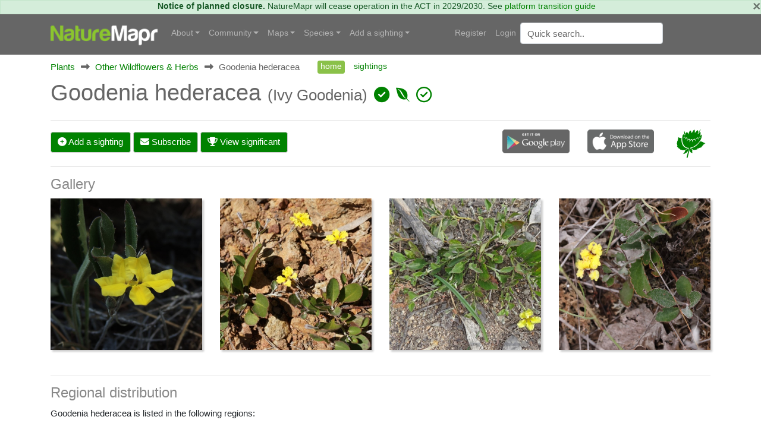

--- FILE ---
content_type: text/html; charset=utf-8
request_url: https://canberra.naturemapr.org/species/5999
body_size: 7451
content:
<!DOCTYPE html>
<html lang="en">
<head prefix="og: http://ogp.me/ns# fb: http://ogp.me/ns/fb#">
    <!-- Google tag (gtag.js) -->
    <script async src="https://www.googletagmanager.com/gtag/js?id=G-SN0TGKDX7N"></script>
    <script>
        window.dataLayer = window.dataLayer || [];
        function gtag() { dataLayer.push(arguments); }
        gtag('js', new Date());

        gtag('config', 'G-SN0TGKDX7N');
    </script>
    <meta charset="utf-8" />
    
    <meta name="viewport" content="width=device-width, initial-scale=1.0">
    <title>Goodenia hederacea (Ivy Goodenia) - Canberra &amp; Southern Tablelands</title>
    <link rel="stylesheet" href="https://stackpath.bootstrapcdn.com/bootstrap/4.3.1/css/bootstrap.min.css" crossorigin="anonymous" integrity="sha384-ggOyR0iXCbMQv3Xipma34MD+dH/1fQ784/j6cY/iJTQUOhcWr7x9JvoRxT2MZw1T" />
    <link rel="stylesheet" href="https://cdn.jsdelivr.net/npm/flatpickr/dist/flatpickr.min.css">
    
    
        <link rel="stylesheet" href="/css/site.min.css?v=2dYUKVC4j7Mxmks-emJGKfKFwbG-LrC0kbZBL8WmArc" />
    

    <script type="text/javascript">
        var regionId = 1;
        var currentState = '#dd-state-act';

        function initMap() {
        if (typeof mapsReady == 'function') {
        mapsReady();
        }
        }
    </script>

    <link rel="icon" href="/favicon.ico" />
    <meta name="description" />
    <meta property="og:url" content="https://canberra.naturemapr.org/species/5999">
    <meta property="og:title">
    <meta property="og:description">
    <meta property="og:image" content="">
</head>
<body>
    

    <div class="alert alert-success alert-data p-md-0" role="alert">
        <button type="button" class="close" data-dismiss="alert">×</button>
            <strong>Notice of planned closure.</strong>
            <span>NatureMapr will cease operation in the ACT in 2029/2030. See <a href="https://naturemapr.org/content/platform-transition-guide">platform transition guide</a></span>
    </div>

    <nav class="d-flex flex-md-column-reverse navbar navbar-expand-md navbar-toggleable-md navbar-dark bg-dark box-shadow normal" data-toggle="affix">
    <div class="container navcontainer">
        <a class="navbar-brand" href="https://naturemapr.org">
            <img src="/img/naturemapr-white.png" class="d-inline-block align-top logo" alt="NatureMapr Australia" title="NatureMapr Australia">
        </a>

        <button class="navbar-toggler" type="button" data-toggle="collapse" data-target=".navbar-collapse" aria-controls="navbarSupportedContent" aria-expanded="false" aria-label="Toggle navigation">
            <span class="navbar-toggler-icon"></span>
        </button>

        <div class="navbar-collapse collapse d-md-inline-flex" id="navbarSupportedExtraContent">
            <ul class="navbar-nav flex-grow-1">
                <li class="nav-item dropdown">
                    <a class="nav-link dropdown-toggle" href="#" id="navbarDropdown" role="button" data-toggle="dropdown" aria-haspopup="true" aria-expanded="false">About</a>
                    <div class="dropdown-menu" aria-labelledby="navbarDropdown">
                        <a class="dropdown-item" href="https://naturemapr.org/content/naturemapr-biodiversity-information-handling">Information handling and data quality</a>
                        <div class="dropdown-divider"></div>
                        <a class="dropdown-item" href="https://naturemapr.org/content/help-and-support">Frequently asked questions</a>
                        <a class="dropdown-item" href="https://naturemapr.org/about/contact">Contact</a>
                    </div>
                </li>

                <li class="nav-item dropdown">
                    <a class="nav-link dropdown-toggle" href="#" id="navbarDropdown" role="button" data-toggle="dropdown" aria-haspopup="true" aria-expanded="false">Community</a>
                    <div class="dropdown-menu" aria-labelledby="navbarDropdown">
                                <a class="dropdown-item " href="/content/cnmcommunitypage">Canberra Nature Map Community &amp; Photos</a>
                                <a class="dropdown-item " href="/content/cnmnewsletterpage">Canberra Nature Map Newsletters</a>
                                <a class="dropdown-item " href="/content/cnmpublications">Publications associated with CNM</a>
                            <div class="dropdown-divider"></div>

                            <a class="dropdown-item " href="/users/contributors">Contributors</a>

                        <a class="dropdown-item " href="/users/moderators">Moderators</a>

                        <div class="dropdown-divider"></div>
                        <a class="dropdown-item " href="https://naturemapr.org/collections">Collections</a>
                            <a class="dropdown-item " href="/announcements">Announcements</a>
                            <a class="dropdown-item " href="/events">Events</a>

                        <div class="dropdown-divider"></div>
                        <a class="dropdown-item " href="/content/roles-and-responsibilities">Roles and responsibilities</a>
                        <a class="dropdown-item " href="/content/moderators">Information for moderators</a>
                    </div>
                </li>
                    <li class="nav-item dropdown">
                        <a class="nav-link dropdown-toggle" href="#" id="navbarDropdown" role="button" data-toggle="dropdown" aria-haspopup="true" aria-expanded="false">Maps</a>
                        <div class="dropdown-menu" aria-labelledby="navbarDropdown">
                            <a class="dropdown-item " href="/locations/maps/national-parks">National parks</a>
                            <a class="dropdown-item " href="/locations/maps/reserves">Reserves</a>
                            <a class="dropdown-item " href="/locations/maps/other-spaces">Other spaces</a>
                            <a class="dropdown-item " href="/locations/maps/rural-land">Rural land</a>
                            <a class="dropdown-item " href="/locations/maps/administrative">Administrative</a>
                        </div>
                    </li>

                <li class="nav-item dropdown">
                    <a class="nav-link dropdown-toggle" href="#" id="navbarDropdown" role="button" data-toggle="dropdown" aria-haspopup="true" aria-expanded="false">Species</a>
                    <ul class="dropdown-menu">
                        <li class="dropdown"><a class="dropdown-item " href="/collections/all?collectiontypeid=16">Priority species</a></li>
                        <div class="dropdown-divider"></div>

                            <a class="dropdown-item " href="/categories/431">
                                <i class="naturemapr nm-plant colour1 pr-1"></i>
                                Plants
                            </a>
                            <a class="dropdown-item " href="/categories/434">
                                <i class="naturemapr nm-dove colour1 pr-1"></i>
                                Birds
                            </a>
                            <a class="dropdown-item " href="/categories/435">
                                <i class="naturemapr nm-bandicoot colour1 pr-1"></i>
                                Mammals
                            </a>
                            <a class="dropdown-item " href="/categories/432">
                                <i class="naturemapr nm-reptile colour1 pr-1"></i>
                                Reptiles and Frogs
                            </a>
                            <a class="dropdown-item " href="/categories/433">
                                <i class="naturemapr nm-butterfly colour1 pr-1"></i>
                                Insects
                            </a>
                            <a class="dropdown-item " href="/categories/2069">
                                <i class="naturemapr nm-spider colour1 pr-1"></i>
                                Spiders
                            </a>
                            <a class="dropdown-item " href="/categories/445">
                                <i class="naturemapr nm-spider colour1 pr-1"></i>
                                Other Arthropods
                            </a>
                            <a class="dropdown-item " href="/categories/1544">
                                <i class="naturemapr nm-peripatus colour1 pr-1"></i>
                                Other Invertebrates
                            </a>
                            <a class="dropdown-item " href="/categories/1696">
                                <i class="naturemapr nm-mushroom colour1 pr-1"></i>
                                Fungi
                            </a>
                            <a class="dropdown-item " href="/categories/436">
                                <i class="naturemapr nm-moss colour1 pr-1"></i>
                                Lichens; Mosses, Liverworts &amp; Hornworts
                            </a>
                            <a class="dropdown-item " href="/categories/2062">
                                <i class="naturemapr nm-lichen colour1 pr-1"></i>
                                Algae, Cyanobacteria, other bacteria and viruses
                            </a>
                            <a class="dropdown-item " href="/categories/2061">
                                <i class="naturemapr nm-lichen colour1 pr-1"></i>
                                Slime Moulds
                            </a>
                            <a class="dropdown-item " href="/categories/2049">
                                <i class="naturemapr nm-naturemapr colour1 pr-1"></i>
                                Fossils &amp; Geological Features
                            </a>
                            <a class="dropdown-item " href="/categories/453">
                                <i class="naturemapr nm-fish colour1 pr-1"></i>
                                Fish
                            </a>
                            <a class="dropdown-item " href="/categories/438">
                                <i class="naturemapr nm-jellyfish colour1 pr-1"></i>
                                Marine Invertebrates
                            </a>
                            <a class="dropdown-item " href="/categories/2052">
                                <i class="naturemapr nm-sea-weed colour1 pr-1"></i>
                                Marine Algae &amp; Seaweeds
                            </a>


                        <div class="dropdown-divider"></div>
                        <a class="dropdown-item " href="https://naturemapr.org/species/updates">Latest taxonomy updates</a>
                    </ul>
                </li>

                <li class="nav-item dropdown">
                    <a class="nav-link dropdown-toggle" href="#" id="navbarDropdown" role="button" data-toggle="dropdown" aria-haspopup="true" aria-expanded="false">Add a sighting</a>
                    <div class="dropdown-menu" aria-labelledby="navbarDropdown">
                        <a class="dropdown-item " href="/sightings/add">+ Add a sighting</a>
                        <a class="dropdown-item " href="https://naturemapr.org/sightings/imports">+ Import sightings</a>
                        <div class="dropdown-divider"></div>
                        <a class="dropdown-item " href="https://naturemapr.org/content/how-to">How to contribute</a>
                        <a class="dropdown-item " href="https://naturemapr.org/content/photography-guide-dslr">DSLR photography guide</a>
                    </div>
                </li>
            </ul>
        </div>

        <div class="navbar-collapse collapse d-md-inline-flex" id="navbarSupportedExtraContent">
            <ul class="navbar-nav">
        <li class="nav-item">
            <a class="nav-link" href="/account/register">Register</a>
        </li>
        <li class="nav-item">
            <a class="nav-link" href="/account/login">Login</a>
        </li>
</ul>

            <form id="QuickSearchForm" name="QuickSearchForm" action="/search" method="post" class="form-inline my-2 my-lg-0">
                <input name="__RequestVerificationToken" type="hidden" value="CfDJ8BDTXtwG1rZIofCGKbGOAawZsWky_6AlQU0-rcIJ3C3dNhE9-x-Ek6xetDocwWYNp6FumNm1o8SC1jxfd2YtdnfyZ9m06hB2RXuTqbPgW48-mKwqcksViGYfOJ3QZgetyc4I4Dc9a8r9-Ky3zTFSm2A" />
                <input type="hidden" id="QId" name="QId" />
                <input id="q" name="q" class="form-control mr-sm-2" type="text" placeholder="Quick search" aria-label="Quick search" autocomplete="off">
            </form>
        </div>
    </div>
</nav>

    <div class="container body-content">
        <div id="MainContainer" class="MainContainer">
            

<div class="Breadcrumb">
        <div>

            <a href="/categories/431">Plants</a>
        </div>
        <div>
                <i class="Arrow fas fa-long-arrow-alt-right"></i>

            <a href="/categories/50">Other Wildflowers &amp; Herbs</a>
        </div>

            <div>
                <i class="Arrow fas fa-long-arrow-alt-right"></i>
                <span>Goodenia hederacea</span>
            </div>

            <div class="SecondaryNavHolder">
                <ul class="nav nav-pills">
                    <li class="nav-item"><a class="nav-link active" href="">home</a></li>
                    <li class="nav-item"><a class="nav-link" href="/species/sightings/5999">sightings</a></li>
                </ul>
            </div>
</div>
<div class="clearfix"></div>

<div class="d-block d-lg-flex">
        <h1>
            Goodenia hederacea <span>(Ivy Goodenia)</span>
            

        <span class="colour1 fas fa-check-circle" title="Not Sensitive"></span>


        <span class="colour1 fab fa-envira" title="Local Native"></span>


        <span class="colour1 far fa-check-circle" title="Non-invasive or negligible"></span>

        </h1>
    <div class="ml-auto">
<div class="d-block d-flex-lg flex-nowrap">
</div></div>
</div>


<div class="row">
    <div class="col-lg-12">
        <hr />
        <div class="row mt-3">
            <div class="col-lg-8 align-self-end">
                <a class="btn btn-primary d-block d-lg-inline-block" href="/sightings/add">
                    <i class="fa-solid fa-plus-circle"></i>
                    Add a sighting
                </a>
                
        <a class="btn btn-primary d-block d-lg-inline-block" href="/account/login"><i class="fas fa-envelope"></i> Subscribe</a>

                <a class="btn btn-primary d-block d-lg-inline-block" href="/species/sightings/5999?filter=significant">
                    <i class="fa-solid fa-trophy"></i>
                    View significant
                </a>
            </div>
            <div class="col-lg-3 align-self-end">
                <div class="row">
                    <div class="col-xl-6 col-lg-6 col-md-6 col-sm-6 col-6 align-self-end"><a href="https://play.google.com/store/apps/details?id=naturemapr.mobile.droid&amp;hl=en" title="NatureMapr Android App"><img src="/img/Android.png" class="img-fluid mb-2" /></a></div>
<div class="col-xl-6 col-lg-6 col-md-6 col-sm-6 col-6 align-self-end"><a href="https://itunes.apple.com/au/app/naturemapr/id1042299523?mt=8" title="NatureMapr iPhone App"><img src="/img/Apple.png" class="img-fluid mb-2" /></a></div>
                </div>
            </div>
            <div class="col-lg-1 align-self-end">
                <i class="naturemapr nm-other-wildflower naturemapr-xl colour1" title="Other Wildflowers &amp; Herbs"></i>
            </div>
        </div>
    </div>
</div>

    <hr />
    <h3>Gallery</h3>
    
<div class="d-none d-md-flex row">
        <div class="col-xl-3 col-lg-3 col-md-3 col-sm-6 mb-2">
            <div class="card h-100 border-0 ">
                <a id="/species/5999" data-gallery="gallery0" data-type="image" data-toggle="lightbox" data-title="Goodenia hederacea" href="https://api.naturemapr.org/api/species/5999/images/1" title="Goodenia hederacea">
                    <img class="Shadow" loading="lazy" src="https://api.naturemapr.org/api/species/5999/images/1?width=800&height=800" alt="Goodenia hederacea" title="Goodenia hederacea" />
                </a>
            </div>
        </div>

        <div class="col-xl-3 col-lg-3 col-md-3 col-sm-6 mb-2">
            <div class="card h-100 border-0 ">
                <a id="/species/5999" data-gallery="gallery0" data-type="image" data-toggle="lightbox" data-title="Goodenia hederacea" href="https://api.naturemapr.org/api/species/5999/images/2" title="Goodenia hederacea">
                    <img class="Shadow" loading="lazy" src="https://api.naturemapr.org/api/species/5999/images/2?width=800&height=800" alt="Goodenia hederacea" title="Goodenia hederacea" />
                </a>
            </div>
        </div>

        <div class="col-xl-3 col-lg-3 col-md-3 col-sm-6 mb-2">
            <div class="card h-100 border-0 ">
                <a id="/species/5999" data-gallery="gallery0" data-type="image" data-toggle="lightbox" data-title="Goodenia hederacea" href="https://api.naturemapr.org/api/species/5999/images/3" title="Goodenia hederacea">
                    <img class="Shadow" loading="lazy" src="https://api.naturemapr.org/api/species/5999/images/3?width=800&height=800" alt="Goodenia hederacea" title="Goodenia hederacea" />
                </a>
            </div>
        </div>

        <div class="col-xl-3 col-lg-3 col-md-3 col-sm-6 mb-2">
            <div class="card h-100 border-0 ">
                <a id="/species/5999" data-gallery="gallery0" data-type="image" data-toggle="lightbox" data-title="Goodenia hederacea" href="https://api.naturemapr.org/api/species/5999/images/4" title="Goodenia hederacea">
                    <img class="Shadow" loading="lazy" src="https://api.naturemapr.org/api/species/5999/images/4?width=800&height=800" alt="Goodenia hederacea" title="Goodenia hederacea" />
                </a>
            </div>
        </div>
</div>

<div class="d-block d-md-none">
    <div class="device">
        <div class="GenericSwiper swiper-container">
            <div class="swiper-wrapper">
                    <div class="swiper-slide"><a href="/species/5999"><img loading="lazy" class="mobilebox" src="https://api.naturemapr.org/api/species/5999/images/1?width=400&height=400"></a></div>

                    <div class="swiper-slide"><a href="/species/5999"><img loading="lazy" class="mobilebox" src="https://api.naturemapr.org/api/species/5999/images/2?width=400&height=400"></a></div>

                    <div class="swiper-slide"><a href="/species/5999"><img loading="lazy" class="mobilebox" src="https://api.naturemapr.org/api/species/5999/images/3?width=400&height=400"></a></div>

                    <div class="swiper-slide"><a href="/species/5999"><img loading="lazy" class="mobilebox" src="https://api.naturemapr.org/api/species/5999/images/4?width=400&height=400"></a></div>
            </div>
        </div>
    </div>
</div>

<div class="row">
    <div class="col-lg-12">
            <hr />
            <h3>Regional distribution</h3>
            <p>Goodenia hederacea is listed in the following regions:</p>
            <div class="row">
                    <div class="col-12 col-md-4 col-lg-3">
                        <a href="https://canberra.naturemapr.org/species/5999">Canberra &amp; Southern Tablelands</a>
                    </div>
            </div>

            <hr />
            <h3>Map distribution</h3>
            <p>Goodenia hederacea has been reported at the following locations:</p>
            <div class="row">
                    <div class="col-12 col-md-4 col-lg-3">
                        <a href="/locations/1402">ANBG</a>
                    </div>
                    <div class="col-12 col-md-4 col-lg-3">
                        <a href="/locations/76">Aranda Bushland</a>
                    </div>
                    <div class="col-12 col-md-4 col-lg-3">
                        <a href="/locations/5954">Bango Nature Reserve</a>
                    </div>
                    <div class="col-12 col-md-4 col-lg-3">
                        <a href="/locations/3">Black Mountain</a>
                    </div>
                    <div class="col-12 col-md-4 col-lg-3">
                        <a href="/locations/15139">Broadway TSR</a>
                    </div>
                    <div class="col-12 col-md-4 col-lg-3">
                        <a href="/locations/38">Bruce Ridge</a>
                    </div>
                    <div class="col-12 col-md-4 col-lg-3">
                        <a href="/locations/12637">Bruce Ridge to Gossan Hill</a>
                    </div>
                    <div class="col-12 col-md-4 col-lg-3">
                        <a href="/locations/5966">Bungonia National Park</a>
                    </div>
                    <div class="col-12 col-md-4 col-lg-3">
                        <a href="/locations/72">Callum Brae</a>
                    </div>
                    <div class="col-12 col-md-4 col-lg-3">
                        <a href="/locations/5977">Cuumbeun Nature Reserve</a>
                    </div>
                    <div class="col-12 col-md-4 col-lg-3">
                        <a href="/locations/10459">Dryandra St Woodland</a>
                    </div>
                    <div class="col-12 col-md-4 col-lg-3">
                        <a href="/locations/82">Farrer Ridge</a>
                    </div>
                    <div class="col-12 col-md-4 col-lg-3">
                        <a href="/locations/10399">Flea Bog Flat, Bruce</a>
                    </div>
                    <div class="col-12 col-md-4 col-lg-3">
                        <a href="/locations/7546">Gang Gang at Yass River</a>
                    </div>
                    <div class="col-12 col-md-4 col-lg-3">
                        <a href="/locations/10072">Ginninderry Conservation Corridor</a>
                    </div>
                    <div class="col-12 col-md-4 col-lg-3">
                        <a href="/locations/15494">Gorman Road Bush Reserve, Goulburn</a>
                    </div>
                    <div class="col-12 col-md-4 col-lg-3">
                        <a href="/locations/34">Gossan Hill</a>
                    </div>
                    <div class="col-12 col-md-4 col-lg-3">
                        <a href="/locations/15833">Goulburn Mulwaree Council</a>
                    </div>
                    <div class="col-12 col-md-4 col-lg-3">
                        <a href="/locations/26">Gungaderra Grasslands</a>
                    </div>
                    <div class="col-12 col-md-4 col-lg-3">
                        <a href="/locations/24">Isaacs Ridge</a>
                    </div>
                    <div class="col-12 col-md-4 col-lg-3">
                        <a href="/locations/7046">Isaacs Ridge and Nearby</a>
                    </div>
                    <div class="col-12 col-md-4 col-lg-3">
                        <a href="/locations/7171">Kowen Escarpment</a>
                    </div>
                    <div class="col-12 col-md-4 col-lg-3">
                        <a href="/locations/10825">Little Taylor Grasslands</a>
                    </div>
                    <div class="col-12 col-md-4 col-lg-3">
                        <a href="/locations/11140">Magpie Hill Park, Lyneham</a>
                    </div>
                    <div class="col-12 col-md-4 col-lg-3">
                        <a href="/locations/2007">Mcleods Creek Res (Gundaroo)</a>
                    </div>
                    <div class="col-12 col-md-4 col-lg-3">
                        <a href="/locations/9342">Melrose</a>
                    </div>
                    <div class="col-12 col-md-4 col-lg-3">
                        <a href="/locations/115">Molonglo Gorge</a>
                    </div>
                    <div class="col-12 col-md-4 col-lg-3">
                        <a href="/locations/7284">Mongarlowe River</a>
                    </div>
                    <div class="col-12 col-md-4 col-lg-3">
                        <a href="/locations/2">Mount Ainslie</a>
                    </div>
                    <div class="col-12 col-md-4 col-lg-3">
                        <a href="/locations/1">Mount Majura</a>
                    </div>
                    <div class="col-12 col-md-4 col-lg-3">
                        <a href="/locations/22">Mount Mugga Mugga</a>
                    </div>
                    <div class="col-12 col-md-4 col-lg-3">
                        <a href="/locations/80">Mount Taylor</a>
                    </div>
                    <div class="col-12 col-md-4 col-lg-3">
                        <a href="/locations/3674">MTR591 at Gundaroo</a>
                    </div>
                    <div class="col-12 col-md-4 col-lg-3">
                        <a href="/locations/104">Mulligans Flat</a>
                    </div>
                    <div class="col-12 col-md-4 col-lg-3">
                        <a href="/locations/6106">Mundoonen Nature Reserve</a>
                    </div>
                    <div class="col-12 col-md-4 col-lg-3">
                        <a href="/locations/15652">Nadjung Mada NR</a>
                    </div>
                    <div class="col-12 col-md-4 col-lg-3">
                        <a href="/locations/62">Namadgi National Park</a>
                    </div>
                    <div class="col-12 col-md-4 col-lg-3">
                        <a href="/locations/6115">Oakdale Nature Reserve</a>
                    </div>
                    <div class="col-12 col-md-4 col-lg-3">
                        <a href="/locations/112">Old Tuggeranong TSR</a>
                    </div>
                    <div class="col-12 col-md-4 col-lg-3">
                        <a href="/locations/103">Percival Hill</a>
                    </div>
                    <div class="col-12 col-md-4 col-lg-3">
                        <a href="/locations/78">Red Hill Nature Reserve</a>
                    </div>
                    <div class="col-12 col-md-4 col-lg-3">
                        <a href="/locations/15344">Rocky Hill War Memorial Park and Bush Reserve, Goulburn</a>
                    </div>
                    <div class="col-12 col-md-4 col-lg-3">
                        <a href="/locations/13613">Rugosa</a>
                    </div>
                    <div class="col-12 col-md-4 col-lg-3">
                        <a href="/locations/6121">Scott Nature Reserve</a>
                    </div>
                    <div class="col-12 col-md-4 col-lg-3">
                        <a href="/locations/122">Stirling Park</a>
                    </div>
                    <div class="col-12 col-md-4 col-lg-3">
                        <a href="/locations/11133">Sweeney&#x27;s TSR</a>
                    </div>
                    <div class="col-12 col-md-4 col-lg-3">
                        <a href="/locations/6124">Tallaganda National Park</a>
                    </div>
                    <div class="col-12 col-md-4 col-lg-3">
                        <a href="/locations/63">The Pinnacle</a>
                    </div>
                    <div class="col-12 col-md-4 col-lg-3">
                        <a href="/locations/1556">Tuggeranong Pines</a>
                    </div>
                    <div class="col-12 col-md-4 col-lg-3">
                        <a href="/locations/1666">Wandiyali-Environa Conservation Area</a>
                    </div>
                    <div class="col-12 col-md-4 col-lg-3">
                        <a href="/locations/6132">Wanna Wanna Nature Reserve</a>
                    </div>
                    <div class="col-12 col-md-4 col-lg-3">
                        <a href="/locations/83">Wanniassa Hill</a>
                    </div>
                    <div class="col-12 col-md-4 col-lg-3">
                        <a href="/locations/13455">West Stromlo</a>
                    </div>
            </div>
    </div>
</div>
        </div>
    </div>

    
<div class="MicroFooter Projects">
    <span><strong>830,305</strong> sightings of <strong>23,559</strong> species from <strong>15,274</strong> members</span>
    <br class="d-lg-none" />
    <span><a href="http://creativecommons.org/licenses/by/3.0/au/">CCA 3.0</a>&nbsp;|&nbsp;<a href="/content/privacy">privacy</a></span>
</div>
<div class="MicroFooter Acknowledgement">
    NatureMapr is developed by <a href="https://at3am.au/">at3am IT Pty Ltd</a> and is proudly Australian made
</div>

    <script src="https://cdnjs.cloudflare.com/ajax/libs/jquery/3.3.1/jquery.min.js" crossorigin="anonymous" integrity="sha256-FgpCb/KJQlLNfOu91ta32o/NMZxltwRo8QtmkMRdAu8="></script>
    <script src="https://cdnjs.cloudflare.com/ajax/libs/jqueryui/1.12.1/jquery-ui.min.js" integrity="sha256-KM512VNnjElC30ehFwehXjx1YCHPiQkOPmqnrWtpccM=" crossorigin="anonymous"></script>
    <script src="https://stackpath.bootstrapcdn.com/bootstrap/4.3.1/js/bootstrap.bundle.min.js" crossorigin="anonymous" integrity="sha384-xrRywqdh3PHs8keKZN+8zzc5TX0GRTLCcmivcbNJWm2rs5C8PRhcEn3czEjhAO9o"></script>
    <script src="https://cdn.jsdelivr.net/npm/flatpickr"></script>
    <script src="https://maps.googleapis.com/maps/api/js?key=AIzaSyBRO6j1r1J6qfpoex9xxPCCMnrJlucmEhA&callback=initMap" defer></script>

    
    
        <script src="/js/site.min.js?v=cnOhZKRJhY2-r4l3tdb14MW13zPmf5RaxYYxazDw6h4"></script>
        <script src="/js/maps.min.js?v=z0Ux6NCnydYiwpEHGm0iToj9EuyI1OGxYTBJN5jNxVc" defer></script>
        <script src="/js/tinymce/tinymce.min.js?v=3qBvuOTasIUUU-4J5F4raK7NKS5ol78IIoUq3mRPdbA"></script>
        <script src="https://cdnjs.cloudflare.com/ajax/libs/jquery-validate/1.17.0/jquery.validate.min.js" crossorigin="anonymous" integrity="sha256-F6h55Qw6sweK+t7SiOJX+2bpSAa3b/fnlrVCJvmEj1A="></script>
<script>(window.jQuery && window.jQuery.validator||document.write("\u003Cscript src=\u0022/lib/jquery-validation/dist/jquery.validate.min.js\u0022 crossorigin=\u0022anonymous\u0022 integrity=\u0022sha256-F6h55Qw6sweK\u002Bt7SiOJX\u002B2bpSAa3b/fnlrVCJvmEj1A=\u0022\u003E\u003C/script\u003E"));</script>
        <script src="https://cdnjs.cloudflare.com/ajax/libs/jquery-validation-unobtrusive/3.2.11/jquery.validate.unobtrusive.min.js" crossorigin="anonymous" integrity="sha256-9GycpJnliUjJDVDqP0UEu/bsm9U+3dnQUH8+3W10vkY="></script>
<script>(window.jQuery && window.jQuery.validator && window.jQuery.validator.unobtrusive||document.write("\u003Cscript src=\u0022/lib/jquery-validation-unobtrusive/jquery.validate.unobtrusive.min.js\u0022 crossorigin=\u0022anonymous\u0022 integrity=\u0022sha256-9GycpJnliUjJDVDqP0UEu/bsm9U\u002B3dnQUH8\u002B3W10vkY=\u0022\u003E\u003C/script\u003E"));</script>
    

    
</body>
</html>